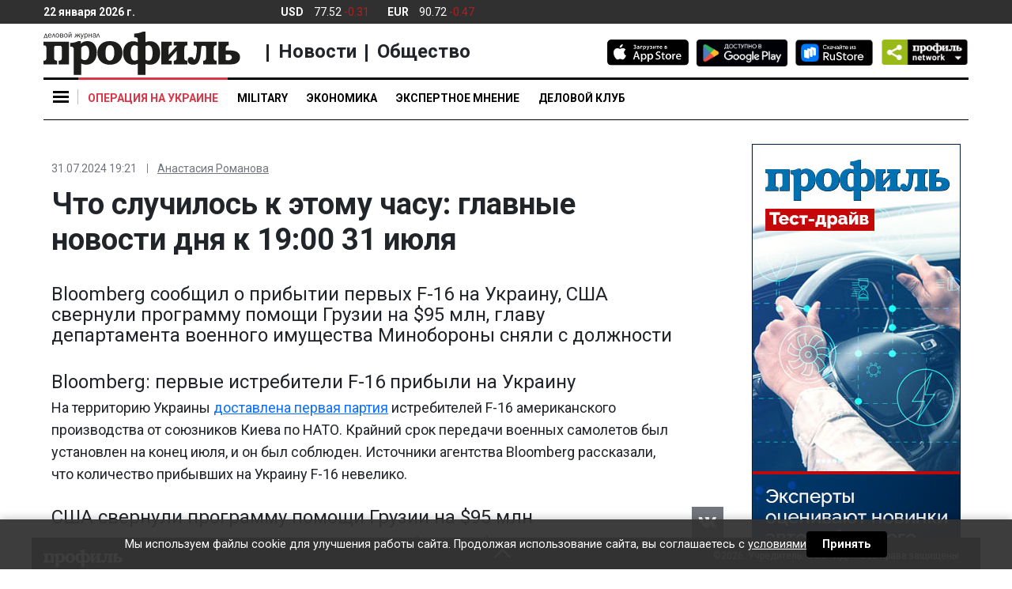

--- FILE ---
content_type: image/svg+xml
request_url: https://static.smi2.net/static/logo/smi2.svg
body_size: 2662
content:
<?xml version="1.0" encoding="utf-8"?>
<!-- Generator: Adobe Illustrator 19.2.0, SVG Export Plug-In . SVG Version: 6.00 Build 0)  -->
<svg version="1.1" id="Layer_1" xmlns="http://www.w3.org/2000/svg" xmlns:xlink="http://www.w3.org/1999/xlink" x="0px" y="0px"
	 viewBox="0 0 353 127" style="enable-background:new 0 0 353 127;" xml:space="preserve">
<style type="text/css">
	.st0{fill:#188CCC;}
	.st1{fill:#40AE49;}
	.st2{fill:#FFFFFF;}
</style>
<path class="st0" d="M136.4,93.1l-0.1-0.6c0,0-9.5-57.3-9.8-59.1c-0.4-2-1.4-2.6-2.7-2.6h-0.1c-1.2,0-2,0.4-2.8,2.5
	c-0.5,1.3-17.2,47.8-17.2,47.8s-0.2,0.7-1,0.7c-0.8,0-1-0.8-1-0.8S85,34.5,84.5,33.2c-0.8-2.2-1.6-2.5-2.8-2.5h-0.1
	c-1.3,0-2.3,0.6-2.7,2.6c-0.4,1.8-9.8,59.1-9.8,59.1L69,93.1c0,0.1,0,0.3,0,0.4c0,1.9,1.6,3.5,3.5,3.6h0.2c1.7,0,3.1-1.3,3.4-3
	l-0.1,0l0.1-0.1L82,52.3c0,0,0.1-1.2,1.1-1.2c1,0,1.4,1.3,1.4,1.3l15.4,42.4l0.1,0.2c0.4,1.1,1.3,1.8,2.8,1.8c1.6,0,2.4-0.8,2.8-1.8
	l0.1-0.2l15.3-42.4c0,0,0.4-1.3,1.4-1.3c0.9,0,1.1,1.2,1.1,1.2l5.9,41.6l0.1,0.1l-0.1,0c0.3,1.7,1.7,2.9,3.4,3h0.2
	c1.9,0,3.5-1.6,3.5-3.6C136.4,93.3,136.4,93.2,136.4,93.1"/>
<path class="st0" d="M56.4,84.4c0.6,0.6,0.9,1.5,1,2.4c0,1.8-1.4,2.8-1.4,2.8C50,94.6,42.7,97,35.2,97C16.8,97,2,82.4,2,64
	c0-18.4,14.8-33.2,33.2-33.2c8.4,0,14.8,2.7,20.5,7.1l0.4,0.3c0.9,0.8,1.2,1.6,1.2,2.6c0,0,0,1.2-0.9,2.4c0,0-0.1,0.1-0.1,0.1
	c-1,0.9-2.4,1-2.4,1c-0.7,0-1.4-0.2-1.9-0.6c-0.1-0.1-0.4-0.3-0.4-0.3c-4.6-3.6-10.6-5.9-16.4-5.9c-14.5,0-25.7,12.2-25.7,26.5
	c0,14.2,11.1,26.4,25.7,26.4c7.4,0,11.8-2.8,16.5-6.1c2.1-1.5,3.8-0.6,4.4-0.1"/>
<path class="st0" d="M156.7,82.1c-0.6-0.3-0.6-1-0.6-1l0-46.7V34c-0.1-1.8-1.6-3.2-3.4-3.3h-0.2c-1.9,0-3.3,1.5-3.4,3.4v0.1v59.2
	c0,1.9,1.5,3.5,3.5,3.5c1,0,1.9-0.4,2.6-1.1L194.3,46c0,0,0.6-0.6,1.3-0.4c0.7,0.3,0.7,1.1,0.7,1.1v46.6v0.4
	c0.1,1.8,1.6,3.2,3.4,3.3h0.2c1.9,0,3.3-1.5,3.4-3.4v-0.1V34.2v0c0-1.9-1.5-3.5-3.5-3.5c-1,0-2,0.4-2.6,1.1
	C187.4,44.4,158,81.7,158,81.7S157.6,82.4,156.7,82.1"/>
<path class="st1" d="M349.7,63.9c0,33.7-27.3,61-61,61c-33.7,0-61-27.3-61-61c0-33.7,27.3-61,61-61C322.4,2.9,349.7,30.2,349.7,63.9
	"/>
<path class="st2" d="M305.8,90.8h-0.3h-24.2c0,0-0.6,0.1-1-0.6c-0.4-0.7,0.1-1.2,0.1-1.2s11.2-12,16.8-17.9c6.6-7.1,12-13.4,12-21.8
	c0-9.8-7-18.5-20.8-18.5c-8.9,0-15,5.7-17.3,8.3l-0.2,0.2c-0.4,0.6-0.7,1.3-0.7,2c0,0.9,0.4,1.7,0.9,2.3c0,0,0.1,0.1,0.1,0.1
	c0.6,0.5,1.3,0.8,2.1,0.8c0.9,0,1.7-0.4,2.3-1l0,0c3-3,7.3-6.2,12.6-6.2c9.9,0,13.5,6.7,13.5,12.2c0,4.5-3.2,10.3-9.7,17.4
	c-7.6,8.2-15.1,16.4-22.8,24.6l-0.2,0.2c-0.2,0.3-0.4,0.6-0.5,0.9c-0.1,0.4-0.2,0.7-0.2,1.1c0,0.4,0.1,0.8,0.2,1.1
	c0.5,1.2,1.5,2.1,2.9,2.1l0.2,0h33.8h0.3c1.6-0.1,2.9-1.4,3-3v-0.3C308.6,92.1,307.4,90.8,305.8,90.8"/>
</svg>


--- FILE ---
content_type: application/javascript
request_url: https://smi2.ru/counter/settings?payload=CIq7AhiYkKOevjM6JDBjM2Y5NzBjLWQwZDQtNDY4NC1hMDRhLTFhMWZhZDFiNzRiNQ&cb=_callbacks____0mkowkfwd
body_size: 1518
content:
_callbacks____0mkowkfwd("[base64]");